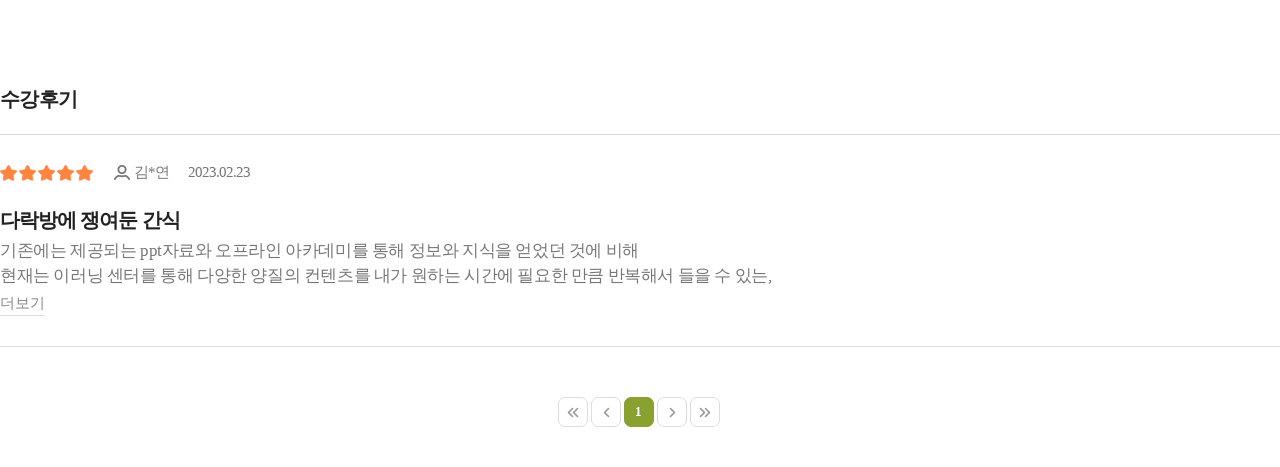

--- FILE ---
content_type: text/html; charset=utf-8
request_url: https://www.edugn.kr/course/cpost.jsp?cid=37008
body_size: 7601
content:
<!DOCTYPE html>
<html xmlns="http://www.w3.org/1999/xhtml" lang="ko" xml:lang="ko">
<head>
<title>굿네이버스 이러닝센터</title>
<meta http-equiv="X-UA-Compatible" content="IE=Edge">
<meta http-equiv="Content-Type" content="text/html; charset=utf-8">
<meta name="format-detection" content="telephone=no" >
<meta http-equiv="content-type" content="text/html; charset=utf-8">
<meta http-equiv="imagetoolbar" content="no">
<meta http-equiv="Expires" content="-1" >
<meta http-equiv="Pragma" content="no-cache" >
<meta http-equiv="Cache-Control" content="no-cache" >

<meta name="viewport" content="width=device-width, initial-scale=1.0, maximum-scale=1.0, minimum-scale=1.0, user-scalable=no, target-densitydpi=medium-dpi" >

<meta name="Keywords" content="" />
<meta name="Description" content="" />




<link rel="stylesheet" href="//cdn.malgnlms.com/theme/6/css/fonts.css">
<link rel="stylesheet" type="text/css" href="//cdn.malgnlms.com/theme/6/css/common.css" >
<link rel="stylesheet" type="text/css" href="//cdn.malgnlms.com/theme/6/css/blue_theme.css" >
<link rel="stylesheet" href="https://cdnjs.cloudflare.com/ajax/libs/malihu-custom-scrollbar-plugin/3.1.5/jquery.mCustomScrollbar.min.css" >

<link rel="stylesheet" type="text/css" href="/html/css/custom.css?t=20260202" /> <!-- 커스텀 css -->

<script>
	//사이트템플릿 폰트 적용
	window.siteFont = 'notoSans';
	if('notoSans' === window.siteFont) {
		window.siteFont = 'Noto Sans KR';
	} else if('SCoreDream' === window.siteFont) {
		window.siteFont = 'S-CoreDream';
	}

	document.addEventListener('DOMContentLoaded', function() {
		const styleEl = document.createElement('style');
		let cssRules = `:root{--main-font: ${window.siteFont};}`;
		if('NanumSquare' === window.siteFont) {
			cssRules += '\ninput[type=password]{font-family:sans-serif;}';
		}
		styleEl.textContent = cssRules;
		document.head.appendChild(styleEl);
	});
</script>
<script src="https://cdnjs.cloudflare.com/ajax/libs/jquery/1.12.4/jquery.min.js"></script>
<script src="https://cdnjs.cloudflare.com/ajax/libs/gsap/2.1.3/TweenMax.min.js"></script>
<script src="https://unpkg.com/page-scroll-to-id@1.6.8/jquery.malihu.PageScroll2id.js"></script>
<script src="https://cdnjs.cloudflare.com/ajax/libs/slick-carousel/1.8.1/slick.min.js"></script>
<script src="https://cdnjs.cloudflare.com/ajax/libs/malihu-custom-scrollbar-plugin/3.1.5/jquery.mCustomScrollbar.min.js"></script>

<script type='text/javascript' src='//cdn.malgnlms.com/common/js/common.js?t=20260202'></script>
<script type='text/javascript' src='//cdn.malgnlms.com/common/js/validate.js?t=20260202'></script>
</head>
<body>

<link rel="stylesheet" type="text/css" href="/theme/6/css/sub.css" >
<script type='text/javascript' src="/theme/6/js/webpublisher.js"></script>
<script type="text/javascript" src="/theme/6/js/ui.js"></script>


<link rel="stylesheet" type="text/css" href="/theme/6/css/apply.css" />

<!-- ##수강후기 -->
<div class="mart100 view_cont">
    <h4 class="cont_tit">수강후기</h4>

    
    
    
    <ul class="all_review">
        
        <li>
            <dl class="star point_area">
                5
            </dl>

            <div class="re_info">
                <span class="name">김*연</span>
                <span class="date">2023.02.23</span>
            </div>
            <h4>다락방에 쟁여둔 간식</h4>
            <div id="content-173213">
                <p>기존에는 제공되는 ppt자료와 오프라인 아카데미를 통해 정보와 지식을 얻었던 것에 비해 </p><p>현재는 이러닝 센터를 통해 다양한 양질의 컨텐츠를 내가 원하는 시간에 필요한 만큼 반복해서 들을 수 있는,&nbsp;</p><p>활용성 높은 시스템이 도입되어서 너무 든든합니다.</p><p>어릴 적 다락방 보물상자에 간식을 쟁여두고 하나씩 꺼내 먹던 행복한 기억과 비슷한 느낌이랄까 ^^</p><p><br></p><p>앞으로도 강사들의 역량 증진을 위해 이 시스템이 활성화 될 수 있도록 힘써주세요.</p><p>감사합니다!</p><p><br></p>
            </div>
        </li>
        

    </ul>

    <div class="page_bar">
        <style>.page_box { display:table; margin:0 auto; text-align:center; }.page_box ul { margin:0px; list-style:none; padding:0px; }.page_box li { margin:0px; padding:0px; display:inline-block;*zoom:1;*display:inline; }.page_box .page_margin { overflow:hidden !important; }</style><div class='page_box'><ul><li><div class='page_first_btn' title='First Page'><!----></div></li><li><div class='page_prev_btn' title='Previous 10 Pages'><!----></div></li><li><div class='page_p_btn' title='Previous Page'><!----></div></li><li class='page_margin'>&nbsp;</li><li><div class='page_number_btn_on'>1</div></li><li class='page_margin'>&nbsp;</li><li><div class='page_n_btn' title='Next Page'><!----></div></li><li><div class='page_next_btn' title='Next 10 Pages'><!----></div></li><li><div class='page_last_btn' title='Last Page'><!----></div></li><li style='clear:both; margin:0px; padding:0px; height:0px; border-width:0px; overflow-x:hidden; overflow-y:hidden;'></li></ul></div>
    </div>
    
    
    
</div>

<script>
// 별점
function starPoint() {
    for(let i = 1; i <= parseInt("5.0"); i++) {
        $("#star_" + i).addClass("Bg_svg");
    }
}

$(document).ready(function () {
    starPoint();

    
    addMore('173213');
    

    const starOn = "<dd><img src=\"/theme/6/img/main/star.svg\" class=\"svg Bg_svg\"></dd>";
    const starOff = "<dd><img src=\"/theme/6/img/main/star.svg\" class=\"svg\"></dd>";
    $(".point_area").each(function() {
        const point = $(this).html() * 1;
        const max = 5;
        let v = "";
        for(let i = 1; i <= point; i++) v += starOn;
        for(let j = 1; j <= (max - point); j++) v += starOff;
        $(this).html(v);
    });


    $(".stat_area").each(function() {
        const total = parseInt("1");
        const count = $(this).html().substring(0, $(this).html().length - 1) * 1;
        const percentage = count * 100 / total;
        const s = $(this).attr("score");

        if(percentage < 10) {
        } else if(percentage < 30) {
            $("#stat_" + s).addClass("w20");
        } else if(percentage < 50) {
            $("#stat_" + s).addClass("w40");
        } else if(percentage < 70) {
            $("#stat_" + s).addClass("w60");
        } else if(percentage < 90) {
            $("#stat_" + s).addClass("w80");
        } else {
            $("#stat_" + s).addClass("w100");
        }
    });

    ResizeIframe("reviewifrm");
});

function addMore(id) {
    const contents = document.querySelector(`#content-${id}`);

    if(contents.scrollHeight > contents.clientHeight) {
        const more = document.createElement('a');
        more.className = 're_more';
        more.textContent = '더보기';

        more.addEventListener('click', function() {
            contents.classList.toggle('view');
            if (this.classList.contains('helperClass')) {
                this.textContent = '더보기';
                ResizeIframe("reviewifrm");
            } else {
                this.textContent = '접기';
                ResizeIframe("reviewifrm");
            }
            this.classList.toggle('helperClass');
        });

        contents.parentElement.appendChild(more);
    }
}
</script>


<iframe name="sysfrmblank" id="sysfrmblank" frameborder="0" width="100%" height="0" src=""></iframe>

</body>
</html>

--- FILE ---
content_type: text/css
request_url: https://www.edugn.kr/html/css/custom.css?t=20260202
body_size: 14622
content:
@charset "utf-8";
@import url('/html/css/color_theme.css');
@import url('https://fonts.googleapis.com/css2?family=Open+Sans:ital,wght@0,300..800;1,300..800&display=swap');

h2, h3 {font-weight:600;}
h4 {font-weight:600 !important;}

div {font-weight:400;}
b, strong {font-weight:500;}

ol, ul,  li {list-style:none !important;}

/* 상단 배너 풀 이미지 */
.slick-prev, .slick-next {transform:translateY(-50%) !important;margin:0px !important; width:60px !important; height:60px !important;opacity:1;}
.slick-prev {left:50px !important; margin:0px !important; background:#fff url('/theme/6/img/main/prevArrow.png')no-repeat center; }
.slick-next {right:50px !important; margin:0px !important; background:#fff url('/theme/6/img/main/nextArrow.png')no-repeat center;}
.slick-prev:hover, .slick-next:hover {opacity:0.8}
#visual .text_area {display:none !important;}
#visual .section {left:0% !important;right:auto !important; width:100% !important; margin:0px !important; height:100%; background-size:cover !important; background-position:center center !important;}

@media all and (max-width:980px) {
	.slick-prev,  .slick-next {width:40px !important; height:40px !important; background-size:12px;}
	.slick-prev {left:4% !important;}
	.slick-next {right:4% !important;}
	#visual .section {right:4%; width:92%; background-size:65%;}
}

@media all and (max-width:680px) {
	.slick-prev,  .slick-next {width:30px !important; height:30px !important; background-size:8px; background-color:transparent !important; border:none !important;}
	.slick-prev {left:0% !important;}
	.slick-next {right:0% !important;}

	.sub_imgbox .slick-dots {width:auto !important;bottom:14px !important;}
	.sub_imgbox .slick-dots li {width:8px !important; height:8px !important; border-radius:50% !important;}
}


/* 상단 GNB */
#gnb {margin-left:0px !important;transform:translateX(-50%) !important;}
#gnb > ul {display:flex; flex-wrap:nowrap;}
#gnb > ul > li.dep_tit > a { font-size: 1.2rem !important;white-space:nowrap !important; }
#gnb > ul.depth {display:inline-block;}

#footer{ background:#fff !important; text-align:center; padding:0 0 20px 0 !important;}
#footer .foot_top {background:#8c7f79 !important;color:#fff !important;padding:20px 0px !important;margin:0px !important;}
#footer .foot_top a {color:#fff !important; }
#footer .foot_mark_wrap {width:100%;background:#e9eade;text-align:center;}
#footer .foot_mark{width:94%;max-width:1230px;margin:0px auto;background:url('/html/images/common/footer_mark.png') 35px 50%  no-repeat;text-align:left;padding:40px 0px 40px 170px;font-size:17px;color:#686c6f;box-sizing:border-box;}
#footer .foot_bottom {width:100% !important;background:url('/html/images/common/footer_logo.png') 0 50%  no-repeat !important;padding:30px 0px 30px 170px !important;margin:0px !important;box-sizing:border-box;text-align:left !important;}

.main_banner {width:100%;display:flex; justify-content:space-between;padding:0px;margin:0px;text-align:center;}
.main_banner li {float:left;width:auto;min-width:25%; height:auto; margin:0px;padding:0px 10px;box-sizing:border-box;transition:0.3s all ease-out;}
.main_banner li a {font-family:"noto_sans";position:relative;display:block;padding:150px 0px 0px 0px;text-align:center;box-sizing:border-box; }
.main_banner li h2 {line-height:100%;font-size:20px;font-weight:500;color:#000;letter-spacing:-0.03em; padding:0px; word-break:keep-all;}
.main_banner li p {line-height:140%;font-size:15px;color:#666666;letter-spacing:-0.03em; padding:0px; margin-top:15px;letter-spacing:-0.03em;word-break:keep-all;}
.main_banner li span {position:absolute;left:50%;top:0px;transform:translateX(-50%);display:inline-block;width:125px;height:125px;border:1px #d5d5d5 solid;border-radius:50%; box-sizing:border-box;transition:0.3s all ease-out;
background-color:#fff !important;background-repeat:no-repeat !important;background-position:50% 50% !important;}
.main_banner li span.main_ban1 {background-image:url('/html/images/common/main_ban1.png');}
.main_banner li span.main_ban2 {background-image:url('/html/images/common/main_ban2.png');}
.main_banner li span.main_ban3 {background-image:url('/html/images/common/main_ban3.png');}
.main_banner li span.main_ban4 {background-image:url('/html/images/common/main_ban4.png');}
.main_banner li:hover h2 {color:#869b36;}
.main_banner li:hover span {background-color:#e9eade !important;border-color:#e9eade;}


.gcw_wrap {width:100%; padding:0px 0px 0px;}
.gcw1 { background:#5dc6cf; padding-top:60px;display:flex; gap:10px;}
.gcw_title { position:relative; width:80%; margin:0px auto;box-sizing:border-box; padding-left: 360px;}
.gcw_title h2 {position:absolute; left: 0px; top: 50%; ;transform:translateY(-50%);font-size:60px; line-height:60px; color:#fff; font-weight:600; width:330px; }
.gcw_title > div {border-left:1px #a6e0e5 solid; padding-left:30px; font-size:20px; line-height: 1.3; color:#fff; }
.gcw_title > div p {font-size:20px; line-height: 1.3; color:#fff; margin-bottom:20px; word-break:keep-all;}
.gcw_title > div p:last-child {margin:0px;}
.gcw_img { text-align:center; }
.gcw_img img { max-width:100%; }

.gcw2 {width:100%; display:flex; justify-content:center; padding:30px 0px; background:#cec8bf;transform:translateY(-45%); }
.gcw2 li { width:100%;display:table; box-sizing:border-box; padding:0px 25px; border-right:1px #aca7a0 solid;  }
.gcw2 li:last-child {border:none;}
.gcw2 li h6 { display: table-cell;  box-sizing:border-box; vertical-align: middle;font-size:17px; line-height:1.3;font-weight:400; color: #222; width:calc(100% - 180px); text-align:center; }
.gcw2 li > div {display: table-cell; vertical-align: middle; width:120px;}
.gcw2 li > div i.icon {display:inline-block; width:120px; height:120px; border-radius:50%; background-color:#fff !important; background-size:cover !important; }
.gcw2 li > div i.icon_gcw01 { background: url("/html/images/common/icon_gcw01.png") 50% 50% no-repeat;}
.gcw2 li > div i.icon_gcw02 { background: url("/html/images/common/icon_gcw02.png") 50% 50% no-repeat;}
.gcw2 li > div i.icon_gcw03 { background: url("/html/images/common/icon_gcw03.png") 50% 50% no-repeat;}
.gcw_btn {text-align:center;transform:translateY(-50px);width:100%; }
.gcw_btn a {display:block;width:100%; max-width:480px;  margin:0px auto; border-radius:50px;box-sizing:border-box; line-height:1.3;padding:17px 30px; color:#fff;background:#57463d url("/html/images/common/arrow_right.png") center right 40px no-repeat;;}
.gcw_btn a b {display:block; font-size:1.5rem;font-weight:600; }

@media (min-width: 681px) {
	#header .head_in h1 .svg_logo { max-height: 65px !important;}
	.compad {padding-top:60px !important; padding-bottom:60px !important;}
}

@media all and (max-width:1500px) {
	#gnb > ul > li.dep_tit {margin: 0 25px !important;}
	#gnb > ul > li.dep_tit > a { font-size: 1.1rem !important;}
}

@media all and (max-width:1300px) {
	.gcw_title {width:90%; padding-left: 330px;}
	.gcw_title h2 {font-size:50px; line-height:50px;width:300px; }
	.gcw_title > div {font-size:18px;}
	.gcw_title > div p {font-size:18px;}
	.gcw_title > div p br {display:none;}

	.gcw2 li h6 {font-size:16px; width:calc(100% - 160px);}
	.gcw2 li > div {width:100px;}
	.gcw2 li > div i.icon {width:100px; height:100px;}
}

@media all and (max-width:980px) {	

	#footer .foot_bottom {background:url('/html/images/common/footer_logo.png') 0% 20px  no-repeat !important;padding:60px 0px 0px 0px !important;font-size:14px !important;}
	#footer .foot_mark{background:url('/html/images/common/footer_mark.png') 5px 50%  no-repeat;padding:20px 0px 20px 90px;font-size:14px;}

	.main_banner li a {padding-top:120px}
	.main_banner li span {width:100px;height:100px;background-size:cover !important;}
	.main_banner li h2 {font-size:18px;}
	.main_banner li p {font-size:14px;}

	.gcw_title {width:100%; padding-left:250px;}
	.gcw_title h2 {font-size:40px; line-height:40px;width:220px; }
	.gcw_title > div {font-size:16px;}
	.gcw_title > div p {font-size:16px;}
	.gcw2 {padding:20px 0px;}
	.gcw2 li {padding:0px 20px; }
	.gcw2 li h6 {font-size:14px; width:calc(100% - 150px);}
	.gcw2 li > div {width:90px;}
	.gcw2 li > div i.icon {width:90px; height:90px;}

}

@media all and (max-width:767px) {	
	.gcw2 {padding:25px 0px;transform:translateY(-35%); }
	.gcw2 li {position:relative;display:flex; flex-wrap:wrap; padding:0px 20px;}
	.gcw2 li h6 { font-size:14px; width:100%; box-sizing:border-box; padding-top:110px;}
	.gcw2 li > div { position:absolute; left: 50%; top: 0px; width:90px;transform:translateX(-50%);}
	.gcw2 li > div br {display:none;}
	.gcw2 li > div i.icon {width:90px; height:90px;}

	.gcw_btn a {padding:15px 20px;background-position:center right 30px;}
}

@media all and (max-width:680px) {	
	.compad {padding-top:40px !important; padding-bottom:40px !important; }
	h3.title {font-size:1.6rem !important;margin: 0 0 20px !important; }
	
	#footer .foot_top {padding:13px 0px !important;}

	.main_banner li a {padding-top:85px}
	.main_banner li span {width:70px;height:70px;}
	.main_banner li h2 {font-size:15px;}
	.main_banner li p {display:none;}

	.gcw_title {padding:0px;}
	.gcw_title h2 {position:relative; top:0px; left: 0px; font-size:25px; line-height:1.2;width:100%;  }
	.gcw_title h2 br {display:none;}
	.gcw_title > div {font-size:15px; border:none; padding:0px;}
	.gcw_title > div p {font-size:15px;}

	.gcw2 {padding:20px 0px !important;transform:translateY(-12px); }
	.gcw2 li h6 { font-size:13px; padding-top:65px;}
	.gcw2 li > div { width:50px;}
	.gcw2 li > div i.icon {width:50px; height:50px;}

	.gcw_btn {transform:translateY(0px); margin-top:10px;}
	.gcw_btn a {padding:10px 15px;width:90%; font-size:12px;}
	.gcw_btn a b {font-size:1.1rem;}
}

@media all and (max-width:480px) {	
	.main_banner li a {padding-top:65px}
	.main_banner li span {width:55px;height:55px;}
	.main_banner li h2 {font-size:14px;}
}

#sub_banner h2 { font-size:2rem !important;}
@media (max-width: 680px) {
    div#sub_banner .page_title { font-size: 1.3rem !important;}
}



.open_vod { width:100%; max-width:1230px; margin:0px auto 30px auto; box-sizing:border-box !important;}
.open_vod_frame  {position:relative;width:100%; padding-bottom:56.25%; height:0px; border-radius:10px;overflow:hidden;}
.open_vod_frame iframe { position:absolute; left:0px; top:0px; width:100% !important; height:100% !important;max-height:100% !important;}

.sdgs > div{ position:relative; text-align:center;}
.sdgs img {max-width:100%;}
.sdgs3_btn {position:absolute;left:10%;bottom:0px;width:23.6%;}
.sdgs4_btn {position:absolute;left:50%;transform:translateX(-50%);top:48%;width:60%;display:flex;justify-content:center; gap:3%;}
.sdgs4_btn a {display:block; width:100%;}
.sdgs4_btn a img {max-width:100%;}

.world > div{ position:relative; text-align:center;}
.world img {max-width:100%;}
.world_btn {position:absolute;left:28%;bottom:9.5%;width:44%;}
.world_btn img { width:100%;}

@media (max-width: 1300px) {
    .open_vod { margin:0px; padding:10px;}
}


.center .w1230 > div.cs dl dt {display:none !important;}
.center .w1230 > div.cs dl dd {width:100% !important; padding:0px !important; }
.stickyMenu {display:none !important;}
.price_table {display:none !important;}


.greeting { position:relative;width:100%; padding:60px 0px !important; }
.greeting h5 {font-size:35px; line-height:1.3;font-weight:600; color: #000; word-break:keep-all; letter-spacing:-0.07em; margin-bottom:30px;}
.greeting h5 em {font-style:normal; color:#89a22f;font-weight:600;}
.greeting h5 b {font-weight:600;}
.greeting p {font-size:17px; line-height:1.6;color: #333; word-break:keep-all;letter-spacing:-0.05em;}

.greeting1 {background:url('/html/images/common/greeting1.png') 100% 50%  no-repeat;  padding-right:260px !important;box-sizing:border-box }
.greeting1 h5 {font-weight:400;  }

.greeting2 { background:#f8f8ea; padding:60px 110px !important;box-sizing:border-box}
.greeting2:before {content:''; position:absolute; left:50%; transform:translateX(-50%);top:0px; width:100px; height:2px; background:#89a22f;	}
.greeting2 h5 {text-align:center; }
.greeting2 ul {width:100%; }
.greeting2 li { position:relative;padding:50px 0px !important; border-bottom:1px #dfdfc8 solid;box-sizing:border-box; padding-left:130px !important; }
.greeting2 li:last-child {border:none;}
.greeting2 li::before {content:''; position:absolute; left:0px; top:50%;transform:translateY(-50%); width:110px; text-align:center;font-family: "Open Sans", sans-serif; font-size:140px;font-weight:700; color:#e8e8da;}
.greeting2 li:nth-child(1)::before {content:'1'; }
.greeting2 li:nth-child(2)::before {content:'2'; }
.greeting2 li:nth-child(3)::before {content:'3'; }
.greeting2 li h4 {font-size:25px; line-height:1.3;font-weight:600; color: #89a22f; word-break:keep-all;margin-bottom:12px;letter-spacing:-0.05em;}

.greeting3 {background:url('/html/images/common/greeting3.png') 100% 50%  no-repeat; padding:100px 450px 100px 0 !important;box-sizing:border-box  }
.greeting3 p {line-height:22px;background:url('/html/images/common/dot.png') 0% 4px  no-repeat; padding-left:26px !important; margin-bottom:10px;}
.greeting3 a {display:inline-block; width:100%; max-width:260px; margin:0px auto; border-radius:40px; color:#fff; font-size:20px; line-height:1; padding:15px 20px !important;  text-align:center; margin-top:40px;box-sizing:border-box;}

@media (max-width: 980px) {
	.greeting h5 {font-size:28px; margin-bottom:20px;}
	.greeting p {font-size:15px; }

	.greeting1 { padding:50px 200px 50px 0 !important;}
	.greeting2 { padding:50px 60px !important;}
	.greeting2 li h4 {font-size:20px !important; }
	.greeting3 { padding:70px 340px 70px 0 !important; background-size:300px auto !important;}
}

@media (max-width:680px) {

	.greeting h5 {font-size:20px; margin-bottom:15px;text-align:center;}
	.greeting p {font-size:14px; }

	.greeting1 {  padding:100px 0px 0px  0 !important; background-position:50% 0% !important; background-size:auto 90px !important; margin-bottom:40px;}
	.greeting2 { padding:25px 30px !important;}
	.greeting2 li {padding:20px 0px !important; }
	.greeting2 li h4 {font-size:18px; }
	.greeting2 li::before {display:none;}
	.greeting3 { padding:50px 0px 60vw 0 !important; background-position:50% 100% !important;background-size:80% auto !important; margin-bottom:30px;}
	.greeting3 a {max-width:100%; margin:20px auto; font-size:15px; padding:13px 20px !important;  }

}


--- FILE ---
content_type: text/css
request_url: https://www.edugn.kr/html/css/color_theme.css
body_size: 3532
content:
.Bg_svg { filter: invert(42%) sepia(68%) saturate(857%) hue-rotate(40deg) brightness(130%) contrast(60%) !important;}
.Bg_svg_w { filter:  invert(42%) sepia(68%) saturate(857%) hue-rotate(40deg) brightness(130%) contrast(60%)  !important;}
.label_svg { filter:  invert(42%) sepia(68%) saturate(857%) hue-rotate(40deg) brightness(130%) contrast(60%)  !important;}
a.cart .svg { filter: invert(42%) sepia(68%) saturate(857%) hue-rotate(40deg) brightness(93%) contrast(79%) !important;}
.star .svg.Bg_svg { filter: invert(42%) sepia(68%) saturate(857%) hue-rotate(331deg) brightness(100%) contrast(100%) !important;}
.wish .svg.Bg_svg { filter: invert(42%) sepia(68%) saturate(857%) hue-rotate(40deg) brightness(93%) contrast(79%)  !important;}
.all_review .star dd .svg {filter: invert(42%) sepia(68%) saturate(857%) hue-rotate(331deg) brightness(100%) contrast(100%) !important;}

.Bg_svg_review { filter:invert(53%) sepia(34%) saturate(2061%) hue-rotate(345deg) brightness(130%) contrast(90%) !important;}

.bgColor {background-color:#89a12f !important;}
a.bgColor:hover {background-color:#799317 !important;}
.pointBorder {border:1px solid #89a12f !important;}
.pointColor {color:#89a12f !important;}
li.active > a {color:#89a12f !important;font-weight:bold;}

.page_box ul li div.page_number_btn_on {background-color:#89a12f !important;border:1px solid #89a12f !important;}

.label {background:#3e3e3e !important;}

.sub_imgbox .slick-dots li.slick-active {background-color:#89a12f !important;}
.banner .slick-dots li.slick-active {background-color:#89a12f !important;}

.grayBox {background-color:#f1f4f9 !important;}
.grayBox_light {background-color:rgba(248,249,252,0.5) !important;}
.list_bgColor {background-color:#89a12f !important;}

#gnb .depth li a::after {filter: invert(42%) sepia(68%) saturate(857%) hue-rotate(185deg) brightness(93%) contrast(79%) !important;}

.search_in li input[type="checkbox"]:checked + label {background-color:#89a12f !important;}

.all_review a::after {background:#89a12f !important;}
.all_review a::before {background:#89a12f !important;}

.lnb_tab li a::after {background:#89a12f !important;}
.lnb_tab li a.mPS2id-highlight {color:#89a12f !important;}

.apply_view .txtCont .v_util .like.Bg_svg  {filter: invert(58%) sepia(96%) saturate(372%) hue-rotate(176deg) brightness(95%) contrast(92%) !important;}

.market_cont .apply_view .imgCont ul li.hover {border-color:#89a12f !important; transition:all 0.3s;}


.pie, .c100.p100 .fill, .c100.p99 .fill, .c100.p98 .fill, .c100.p97 .fill, .c100.p96 .fill, .c100.p95 .fill, .c100.p94 .fill, .c100.p93 .fill, .c100.p92 .fill, .c100.p91 .fill, .c100.p90 .fill, .c100.p89 .fill, .c100.p88 .fill, .c100.p87 .fill, .c100.p86 .fill, .c100.p85 .fill, .c100.p84 .fill, .c100.p83 .fill, .c100.p82 .fill, .c100.p81 .fill, .c100.p80 .fill, .c100.p79 .fill, .c100.p78 .fill, .c100.p77 .fill, .c100.p76 .fill, .c100.p75 .fill, .c100.p74 .fill, .c100.p73 .fill, .c100.p72 .fill, .c100.p71 .fill, .c100.p70 .fill, .c100.p69 .fill, .c100.p68 .fill, .c100.p67 .fill, .c100.p66 .fill, .c100.p65 .fill, .c100.p64 .fill, .c100.p63 .fill, .c100.p62 .fill, .c100.p61 .fill, .c100.p60 .fill, .c100.p59 .fill, .c100.p58 .fill, .c100.p57 .fill, .c100.p56 .fill, .c100.p55 .fill, .c100.p54 .fill, .c100.p53 .fill, .c100.p52 .fill, .c100.p51 .fill, .c100 .bar {border: 0.08em solid #89a12f;}

.estimate_list dl.white a::after {background:#89a12f url('/theme/6/img/mypage/main/moreArrow.png')no-repeat center !important;}

.loca_cont a.home {background:#89a12f !important;}


--- FILE ---
content_type: image/svg+xml
request_url: https://www.edugn.kr/theme/6/img/main/star.svg
body_size: 1661
content:
<?xml version="1.0" encoding="utf-8"?>
<!-- Generator: Adobe Illustrator 15.1.0, SVG Export Plug-In . SVG Version: 6.00 Build 0)  -->
<!DOCTYPE svg PUBLIC "-//W3C//DTD SVG 1.1//EN" "http://www.w3.org/Graphics/SVG/1.1/DTD/svg11.dtd">
<svg version="1.1" xmlns="http://www.w3.org/2000/svg" xmlns:xlink="http://www.w3.org/1999/xlink" x="0px" y="0px"
	 width="398.669px" height="380.894px" viewBox="0 0 398.669 380.894" enable-background="new 0 0 398.669 380.894"
	 xml:space="preserve">
<g id="Layer_1" display="none">
	<g display="inline">
		<defs>
			<rect id="SVGID_1_" width="398.669" height="380.894"/>
		</defs>
		<clipPath id="SVGID_2_">
			<use xlink:href="#SVGID_1_"  overflow="visible"/>
		</clipPath>
		<path clip-path="url(#SVGID_2_)" d="M293.232,375.666c24.442,12.85,40.474,1.202,35.806-26.015l-17.935-104.557l75.966-74.048
			c19.773-19.275,13.651-38.119-13.677-42.09l-104.979-15.255l-46.95-95.129c-12.221-24.763-32.036-24.763-44.256,0l-46.95,95.129
			L25.276,128.956c-27.327,3.971-33.45,22.815-13.676,42.09l75.965,74.048L69.632,349.651
			c-4.668,27.217,11.363,38.864,35.805,26.015l93.898-49.365L293.232,375.666z"/>
	</g>
</g>
<g id="Layer_2">
	<path fill="#fff"  stroke="#ddd" stroke-width="14" stroke-miterlimit="10" d="M133.019,116.479l26.868-54.439l21.797-43.406
		c0,0,17.358-28.233,36.738-0.287l48.854,98.132l89.021,12.936l15.881,2.382c0,0,45.267,8.874,4.662,46.007l-36.354,35.436
		l-31.725,30.923l8.233,48.002l9.316,54.353c0,0,6.975,40.613-31.09,26.367l-95.073-49.808l-94.897,49.73
		c0,0-35.012,15.582-31.604-23.831l17.885-104.813L14.255,168.53c0,0-18.754-20.778,2.384-32.798c0,0,7.241-4.226,20.142-5.268
		L133.019,116.479z"/>
</g>
</svg>
